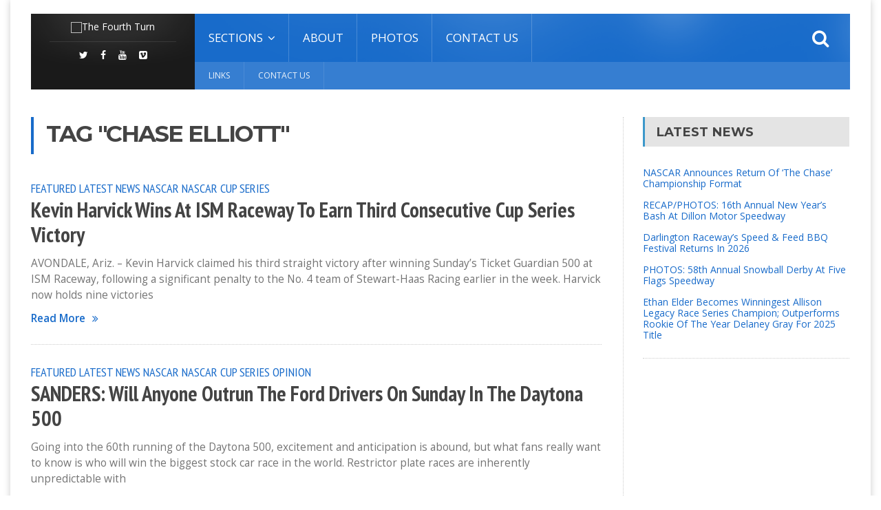

--- FILE ---
content_type: text/html; charset=UTF-8
request_url: https://thefourthturn.com/tag/chase-elliott/page/9/
body_size: 13864
content:
<!DOCTYPE html>
<!--[if IE 7]>
<html class="ie ie7" lang="en-US">
<![endif]-->
<!--[if IE 8]>
<html class="ie ie8" lang="en-US">
<![endif]-->
<!--[if !(IE 7) | !(IE 8)  ]><!-->

<!-- BEGIN html -->
<html xmlns="http://www.w3.org/1999/xhtml" lang="en-US" itemscope itemtype="http://schema.org/WebPage">
<!--<![endif]-->
	<!-- BEGIN head -->
	<head>


		<!-- Meta Tags -->
		<meta http-equiv="content-type" content="text/html; charset=UTF-8" />
		<meta name="viewport" content="width=device-width, initial-scale=1, maximum-scale=1" />
		
		<!-- Favicon -->
					<link rel="shortcut icon" href="http://thefourthturn.com/wp-content/themes/fraction-theme/images/favicon.png" type="image/x-icon" />
				
		<link rel="alternate" type="application/rss+xml" href="https://thefourthturn.com/feed/" title="The Fourth Turn latest posts" />
		<link rel="alternate" type="application/rss+xml" href="https://thefourthturn.com/comments/feed/" title="The Fourth Turn latest comments" />
		<link rel="pingback" href="https://thefourthturn.com/xmlrpc.php" />

		<style>
#wpadminbar #wp-admin-bar-wccp_free_top_button .ab-icon:before {
	content: "\f160";
	color: #02CA02;
	top: 3px;
}
#wpadminbar #wp-admin-bar-wccp_free_top_button .ab-icon {
	transform: rotate(45deg);
}
</style>
<meta name='robots' content='index, follow, max-image-preview:large, max-snippet:-1, max-video-preview:-1' />
	<style>img:is([sizes="auto" i], [sizes^="auto," i]) { contain-intrinsic-size: 3000px 1500px }</style>
	
	<!-- This site is optimized with the Yoast SEO plugin v25.7 - https://yoast.com/wordpress/plugins/seo/ -->
	<title>Chase Elliott Archives - Page 9 of 11 - The Fourth Turn</title>
	<link rel="canonical" href="https://thefourthturn.com/tag/chase-elliott/page/9/" />
	<link rel="prev" href="https://thefourthturn.com/tag/chase-elliott/page/8/" />
	<link rel="next" href="https://thefourthturn.com/tag/chase-elliott/page/10/" />
	<meta property="og:locale" content="en_US" />
	<meta property="og:type" content="article" />
	<meta property="og:title" content="Chase Elliott Archives - Page 9 of 11 - The Fourth Turn" />
	<meta property="og:url" content="https://thefourthturn.com/tag/chase-elliott/" />
	<meta property="og:site_name" content="The Fourth Turn" />
	<meta name="twitter:card" content="summary_large_image" />
	<script type="application/ld+json" class="yoast-schema-graph">{"@context":"https://schema.org","@graph":[{"@type":"CollectionPage","@id":"https://thefourthturn.com/tag/chase-elliott/","url":"https://thefourthturn.com/tag/chase-elliott/page/9/","name":"Chase Elliott Archives - Page 9 of 11 - The Fourth Turn","isPartOf":{"@id":"https://thefourthturn.com/#website"},"primaryImageOfPage":{"@id":"https://thefourthturn.com/tag/chase-elliott/page/9/#primaryimage"},"image":{"@id":"https://thefourthturn.com/tag/chase-elliott/page/9/#primaryimage"},"thumbnailUrl":"","breadcrumb":{"@id":"https://thefourthturn.com/tag/chase-elliott/page/9/#breadcrumb"},"inLanguage":"en-US"},{"@type":"ImageObject","inLanguage":"en-US","@id":"https://thefourthturn.com/tag/chase-elliott/page/9/#primaryimage","url":"","contentUrl":""},{"@type":"BreadcrumbList","@id":"https://thefourthturn.com/tag/chase-elliott/page/9/#breadcrumb","itemListElement":[{"@type":"ListItem","position":1,"name":"Home","item":"https://thefourthturn.com/"},{"@type":"ListItem","position":2,"name":"Chase Elliott"}]},{"@type":"WebSite","@id":"https://thefourthturn.com/#website","url":"https://thefourthturn.com/","name":"The Fourth Turn","description":"Racing News","potentialAction":[{"@type":"SearchAction","target":{"@type":"EntryPoint","urlTemplate":"https://thefourthturn.com/?s={search_term_string}"},"query-input":{"@type":"PropertyValueSpecification","valueRequired":true,"valueName":"search_term_string"}}],"inLanguage":"en-US"}]}</script>
	<!-- / Yoast SEO plugin. -->


<link rel='dns-prefetch' href='//stats.wp.com' />
<link rel='dns-prefetch' href='//fonts.googleapis.com' />
<link rel='preconnect' href='//c0.wp.com' />
<link rel="alternate" type="application/rss+xml" title="The Fourth Turn &raquo; Feed" href="https://thefourthturn.com/feed/" />
<link rel="alternate" type="application/rss+xml" title="The Fourth Turn &raquo; Comments Feed" href="https://thefourthturn.com/comments/feed/" />
<link rel="alternate" type="application/rss+xml" title="The Fourth Turn &raquo; Chase Elliott Tag Feed" href="https://thefourthturn.com/tag/chase-elliott/feed/" />
<script type="text/javascript">
/* <![CDATA[ */
window._wpemojiSettings = {"baseUrl":"https:\/\/s.w.org\/images\/core\/emoji\/16.0.1\/72x72\/","ext":".png","svgUrl":"https:\/\/s.w.org\/images\/core\/emoji\/16.0.1\/svg\/","svgExt":".svg","source":{"concatemoji":"https:\/\/thefourthturn.com\/wp-includes\/js\/wp-emoji-release.min.js?ver=6.8.3"}};
/*! This file is auto-generated */
!function(s,n){var o,i,e;function c(e){try{var t={supportTests:e,timestamp:(new Date).valueOf()};sessionStorage.setItem(o,JSON.stringify(t))}catch(e){}}function p(e,t,n){e.clearRect(0,0,e.canvas.width,e.canvas.height),e.fillText(t,0,0);var t=new Uint32Array(e.getImageData(0,0,e.canvas.width,e.canvas.height).data),a=(e.clearRect(0,0,e.canvas.width,e.canvas.height),e.fillText(n,0,0),new Uint32Array(e.getImageData(0,0,e.canvas.width,e.canvas.height).data));return t.every(function(e,t){return e===a[t]})}function u(e,t){e.clearRect(0,0,e.canvas.width,e.canvas.height),e.fillText(t,0,0);for(var n=e.getImageData(16,16,1,1),a=0;a<n.data.length;a++)if(0!==n.data[a])return!1;return!0}function f(e,t,n,a){switch(t){case"flag":return n(e,"\ud83c\udff3\ufe0f\u200d\u26a7\ufe0f","\ud83c\udff3\ufe0f\u200b\u26a7\ufe0f")?!1:!n(e,"\ud83c\udde8\ud83c\uddf6","\ud83c\udde8\u200b\ud83c\uddf6")&&!n(e,"\ud83c\udff4\udb40\udc67\udb40\udc62\udb40\udc65\udb40\udc6e\udb40\udc67\udb40\udc7f","\ud83c\udff4\u200b\udb40\udc67\u200b\udb40\udc62\u200b\udb40\udc65\u200b\udb40\udc6e\u200b\udb40\udc67\u200b\udb40\udc7f");case"emoji":return!a(e,"\ud83e\udedf")}return!1}function g(e,t,n,a){var r="undefined"!=typeof WorkerGlobalScope&&self instanceof WorkerGlobalScope?new OffscreenCanvas(300,150):s.createElement("canvas"),o=r.getContext("2d",{willReadFrequently:!0}),i=(o.textBaseline="top",o.font="600 32px Arial",{});return e.forEach(function(e){i[e]=t(o,e,n,a)}),i}function t(e){var t=s.createElement("script");t.src=e,t.defer=!0,s.head.appendChild(t)}"undefined"!=typeof Promise&&(o="wpEmojiSettingsSupports",i=["flag","emoji"],n.supports={everything:!0,everythingExceptFlag:!0},e=new Promise(function(e){s.addEventListener("DOMContentLoaded",e,{once:!0})}),new Promise(function(t){var n=function(){try{var e=JSON.parse(sessionStorage.getItem(o));if("object"==typeof e&&"number"==typeof e.timestamp&&(new Date).valueOf()<e.timestamp+604800&&"object"==typeof e.supportTests)return e.supportTests}catch(e){}return null}();if(!n){if("undefined"!=typeof Worker&&"undefined"!=typeof OffscreenCanvas&&"undefined"!=typeof URL&&URL.createObjectURL&&"undefined"!=typeof Blob)try{var e="postMessage("+g.toString()+"("+[JSON.stringify(i),f.toString(),p.toString(),u.toString()].join(",")+"));",a=new Blob([e],{type:"text/javascript"}),r=new Worker(URL.createObjectURL(a),{name:"wpTestEmojiSupports"});return void(r.onmessage=function(e){c(n=e.data),r.terminate(),t(n)})}catch(e){}c(n=g(i,f,p,u))}t(n)}).then(function(e){for(var t in e)n.supports[t]=e[t],n.supports.everything=n.supports.everything&&n.supports[t],"flag"!==t&&(n.supports.everythingExceptFlag=n.supports.everythingExceptFlag&&n.supports[t]);n.supports.everythingExceptFlag=n.supports.everythingExceptFlag&&!n.supports.flag,n.DOMReady=!1,n.readyCallback=function(){n.DOMReady=!0}}).then(function(){return e}).then(function(){var e;n.supports.everything||(n.readyCallback(),(e=n.source||{}).concatemoji?t(e.concatemoji):e.wpemoji&&e.twemoji&&(t(e.twemoji),t(e.wpemoji)))}))}((window,document),window._wpemojiSettings);
/* ]]> */
</script>
<style id='wp-emoji-styles-inline-css' type='text/css'>

	img.wp-smiley, img.emoji {
		display: inline !important;
		border: none !important;
		box-shadow: none !important;
		height: 1em !important;
		width: 1em !important;
		margin: 0 0.07em !important;
		vertical-align: -0.1em !important;
		background: none !important;
		padding: 0 !important;
	}
</style>
<link rel='stylesheet' id='wp-block-library-css' href='https://c0.wp.com/c/6.8.3/wp-includes/css/dist/block-library/style.min.css' type='text/css' media='all' />
<style id='classic-theme-styles-inline-css' type='text/css'>
/*! This file is auto-generated */
.wp-block-button__link{color:#fff;background-color:#32373c;border-radius:9999px;box-shadow:none;text-decoration:none;padding:calc(.667em + 2px) calc(1.333em + 2px);font-size:1.125em}.wp-block-file__button{background:#32373c;color:#fff;text-decoration:none}
</style>
<link rel='stylesheet' id='mediaelement-css' href='https://c0.wp.com/c/6.8.3/wp-includes/js/mediaelement/mediaelementplayer-legacy.min.css' type='text/css' media='all' />
<link rel='stylesheet' id='wp-mediaelement-css' href='https://c0.wp.com/c/6.8.3/wp-includes/js/mediaelement/wp-mediaelement.min.css' type='text/css' media='all' />
<style id='jetpack-sharing-buttons-style-inline-css' type='text/css'>
.jetpack-sharing-buttons__services-list{display:flex;flex-direction:row;flex-wrap:wrap;gap:0;list-style-type:none;margin:5px;padding:0}.jetpack-sharing-buttons__services-list.has-small-icon-size{font-size:12px}.jetpack-sharing-buttons__services-list.has-normal-icon-size{font-size:16px}.jetpack-sharing-buttons__services-list.has-large-icon-size{font-size:24px}.jetpack-sharing-buttons__services-list.has-huge-icon-size{font-size:36px}@media print{.jetpack-sharing-buttons__services-list{display:none!important}}.editor-styles-wrapper .wp-block-jetpack-sharing-buttons{gap:0;padding-inline-start:0}ul.jetpack-sharing-buttons__services-list.has-background{padding:1.25em 2.375em}
</style>
<style id='global-styles-inline-css' type='text/css'>
:root{--wp--preset--aspect-ratio--square: 1;--wp--preset--aspect-ratio--4-3: 4/3;--wp--preset--aspect-ratio--3-4: 3/4;--wp--preset--aspect-ratio--3-2: 3/2;--wp--preset--aspect-ratio--2-3: 2/3;--wp--preset--aspect-ratio--16-9: 16/9;--wp--preset--aspect-ratio--9-16: 9/16;--wp--preset--color--black: #000000;--wp--preset--color--cyan-bluish-gray: #abb8c3;--wp--preset--color--white: #ffffff;--wp--preset--color--pale-pink: #f78da7;--wp--preset--color--vivid-red: #cf2e2e;--wp--preset--color--luminous-vivid-orange: #ff6900;--wp--preset--color--luminous-vivid-amber: #fcb900;--wp--preset--color--light-green-cyan: #7bdcb5;--wp--preset--color--vivid-green-cyan: #00d084;--wp--preset--color--pale-cyan-blue: #8ed1fc;--wp--preset--color--vivid-cyan-blue: #0693e3;--wp--preset--color--vivid-purple: #9b51e0;--wp--preset--gradient--vivid-cyan-blue-to-vivid-purple: linear-gradient(135deg,rgba(6,147,227,1) 0%,rgb(155,81,224) 100%);--wp--preset--gradient--light-green-cyan-to-vivid-green-cyan: linear-gradient(135deg,rgb(122,220,180) 0%,rgb(0,208,130) 100%);--wp--preset--gradient--luminous-vivid-amber-to-luminous-vivid-orange: linear-gradient(135deg,rgba(252,185,0,1) 0%,rgba(255,105,0,1) 100%);--wp--preset--gradient--luminous-vivid-orange-to-vivid-red: linear-gradient(135deg,rgba(255,105,0,1) 0%,rgb(207,46,46) 100%);--wp--preset--gradient--very-light-gray-to-cyan-bluish-gray: linear-gradient(135deg,rgb(238,238,238) 0%,rgb(169,184,195) 100%);--wp--preset--gradient--cool-to-warm-spectrum: linear-gradient(135deg,rgb(74,234,220) 0%,rgb(151,120,209) 20%,rgb(207,42,186) 40%,rgb(238,44,130) 60%,rgb(251,105,98) 80%,rgb(254,248,76) 100%);--wp--preset--gradient--blush-light-purple: linear-gradient(135deg,rgb(255,206,236) 0%,rgb(152,150,240) 100%);--wp--preset--gradient--blush-bordeaux: linear-gradient(135deg,rgb(254,205,165) 0%,rgb(254,45,45) 50%,rgb(107,0,62) 100%);--wp--preset--gradient--luminous-dusk: linear-gradient(135deg,rgb(255,203,112) 0%,rgb(199,81,192) 50%,rgb(65,88,208) 100%);--wp--preset--gradient--pale-ocean: linear-gradient(135deg,rgb(255,245,203) 0%,rgb(182,227,212) 50%,rgb(51,167,181) 100%);--wp--preset--gradient--electric-grass: linear-gradient(135deg,rgb(202,248,128) 0%,rgb(113,206,126) 100%);--wp--preset--gradient--midnight: linear-gradient(135deg,rgb(2,3,129) 0%,rgb(40,116,252) 100%);--wp--preset--font-size--small: 13px;--wp--preset--font-size--medium: 20px;--wp--preset--font-size--large: 36px;--wp--preset--font-size--x-large: 42px;--wp--preset--spacing--20: 0.44rem;--wp--preset--spacing--30: 0.67rem;--wp--preset--spacing--40: 1rem;--wp--preset--spacing--50: 1.5rem;--wp--preset--spacing--60: 2.25rem;--wp--preset--spacing--70: 3.38rem;--wp--preset--spacing--80: 5.06rem;--wp--preset--shadow--natural: 6px 6px 9px rgba(0, 0, 0, 0.2);--wp--preset--shadow--deep: 12px 12px 50px rgba(0, 0, 0, 0.4);--wp--preset--shadow--sharp: 6px 6px 0px rgba(0, 0, 0, 0.2);--wp--preset--shadow--outlined: 6px 6px 0px -3px rgba(255, 255, 255, 1), 6px 6px rgba(0, 0, 0, 1);--wp--preset--shadow--crisp: 6px 6px 0px rgba(0, 0, 0, 1);}:where(.is-layout-flex){gap: 0.5em;}:where(.is-layout-grid){gap: 0.5em;}body .is-layout-flex{display: flex;}.is-layout-flex{flex-wrap: wrap;align-items: center;}.is-layout-flex > :is(*, div){margin: 0;}body .is-layout-grid{display: grid;}.is-layout-grid > :is(*, div){margin: 0;}:where(.wp-block-columns.is-layout-flex){gap: 2em;}:where(.wp-block-columns.is-layout-grid){gap: 2em;}:where(.wp-block-post-template.is-layout-flex){gap: 1.25em;}:where(.wp-block-post-template.is-layout-grid){gap: 1.25em;}.has-black-color{color: var(--wp--preset--color--black) !important;}.has-cyan-bluish-gray-color{color: var(--wp--preset--color--cyan-bluish-gray) !important;}.has-white-color{color: var(--wp--preset--color--white) !important;}.has-pale-pink-color{color: var(--wp--preset--color--pale-pink) !important;}.has-vivid-red-color{color: var(--wp--preset--color--vivid-red) !important;}.has-luminous-vivid-orange-color{color: var(--wp--preset--color--luminous-vivid-orange) !important;}.has-luminous-vivid-amber-color{color: var(--wp--preset--color--luminous-vivid-amber) !important;}.has-light-green-cyan-color{color: var(--wp--preset--color--light-green-cyan) !important;}.has-vivid-green-cyan-color{color: var(--wp--preset--color--vivid-green-cyan) !important;}.has-pale-cyan-blue-color{color: var(--wp--preset--color--pale-cyan-blue) !important;}.has-vivid-cyan-blue-color{color: var(--wp--preset--color--vivid-cyan-blue) !important;}.has-vivid-purple-color{color: var(--wp--preset--color--vivid-purple) !important;}.has-black-background-color{background-color: var(--wp--preset--color--black) !important;}.has-cyan-bluish-gray-background-color{background-color: var(--wp--preset--color--cyan-bluish-gray) !important;}.has-white-background-color{background-color: var(--wp--preset--color--white) !important;}.has-pale-pink-background-color{background-color: var(--wp--preset--color--pale-pink) !important;}.has-vivid-red-background-color{background-color: var(--wp--preset--color--vivid-red) !important;}.has-luminous-vivid-orange-background-color{background-color: var(--wp--preset--color--luminous-vivid-orange) !important;}.has-luminous-vivid-amber-background-color{background-color: var(--wp--preset--color--luminous-vivid-amber) !important;}.has-light-green-cyan-background-color{background-color: var(--wp--preset--color--light-green-cyan) !important;}.has-vivid-green-cyan-background-color{background-color: var(--wp--preset--color--vivid-green-cyan) !important;}.has-pale-cyan-blue-background-color{background-color: var(--wp--preset--color--pale-cyan-blue) !important;}.has-vivid-cyan-blue-background-color{background-color: var(--wp--preset--color--vivid-cyan-blue) !important;}.has-vivid-purple-background-color{background-color: var(--wp--preset--color--vivid-purple) !important;}.has-black-border-color{border-color: var(--wp--preset--color--black) !important;}.has-cyan-bluish-gray-border-color{border-color: var(--wp--preset--color--cyan-bluish-gray) !important;}.has-white-border-color{border-color: var(--wp--preset--color--white) !important;}.has-pale-pink-border-color{border-color: var(--wp--preset--color--pale-pink) !important;}.has-vivid-red-border-color{border-color: var(--wp--preset--color--vivid-red) !important;}.has-luminous-vivid-orange-border-color{border-color: var(--wp--preset--color--luminous-vivid-orange) !important;}.has-luminous-vivid-amber-border-color{border-color: var(--wp--preset--color--luminous-vivid-amber) !important;}.has-light-green-cyan-border-color{border-color: var(--wp--preset--color--light-green-cyan) !important;}.has-vivid-green-cyan-border-color{border-color: var(--wp--preset--color--vivid-green-cyan) !important;}.has-pale-cyan-blue-border-color{border-color: var(--wp--preset--color--pale-cyan-blue) !important;}.has-vivid-cyan-blue-border-color{border-color: var(--wp--preset--color--vivid-cyan-blue) !important;}.has-vivid-purple-border-color{border-color: var(--wp--preset--color--vivid-purple) !important;}.has-vivid-cyan-blue-to-vivid-purple-gradient-background{background: var(--wp--preset--gradient--vivid-cyan-blue-to-vivid-purple) !important;}.has-light-green-cyan-to-vivid-green-cyan-gradient-background{background: var(--wp--preset--gradient--light-green-cyan-to-vivid-green-cyan) !important;}.has-luminous-vivid-amber-to-luminous-vivid-orange-gradient-background{background: var(--wp--preset--gradient--luminous-vivid-amber-to-luminous-vivid-orange) !important;}.has-luminous-vivid-orange-to-vivid-red-gradient-background{background: var(--wp--preset--gradient--luminous-vivid-orange-to-vivid-red) !important;}.has-very-light-gray-to-cyan-bluish-gray-gradient-background{background: var(--wp--preset--gradient--very-light-gray-to-cyan-bluish-gray) !important;}.has-cool-to-warm-spectrum-gradient-background{background: var(--wp--preset--gradient--cool-to-warm-spectrum) !important;}.has-blush-light-purple-gradient-background{background: var(--wp--preset--gradient--blush-light-purple) !important;}.has-blush-bordeaux-gradient-background{background: var(--wp--preset--gradient--blush-bordeaux) !important;}.has-luminous-dusk-gradient-background{background: var(--wp--preset--gradient--luminous-dusk) !important;}.has-pale-ocean-gradient-background{background: var(--wp--preset--gradient--pale-ocean) !important;}.has-electric-grass-gradient-background{background: var(--wp--preset--gradient--electric-grass) !important;}.has-midnight-gradient-background{background: var(--wp--preset--gradient--midnight) !important;}.has-small-font-size{font-size: var(--wp--preset--font-size--small) !important;}.has-medium-font-size{font-size: var(--wp--preset--font-size--medium) !important;}.has-large-font-size{font-size: var(--wp--preset--font-size--large) !important;}.has-x-large-font-size{font-size: var(--wp--preset--font-size--x-large) !important;}
:where(.wp-block-post-template.is-layout-flex){gap: 1.25em;}:where(.wp-block-post-template.is-layout-grid){gap: 1.25em;}
:where(.wp-block-columns.is-layout-flex){gap: 2em;}:where(.wp-block-columns.is-layout-grid){gap: 2em;}
:root :where(.wp-block-pullquote){font-size: 1.5em;line-height: 1.6;}
</style>
<link rel='stylesheet' id='embedpress-style-css' href='https://thefourthturn.com/wp-content/plugins/embedpress/assets/css/embedpress.css?ver=4.3.0' type='text/css' media='all' />
<link rel='stylesheet' id='google-fonts-1-css' href='https://fonts.googleapis.com/css?family=Open+Sans&#038;subset=latin&#038;ver=6.8.3' type='text/css' media='all' />
<link rel='stylesheet' id='google-fonts-2-css' href='https://fonts.googleapis.com/css?family=Montserrat&#038;subset=latin&#038;ver=6.8.3' type='text/css' media='all' />
<link rel='stylesheet' id='google-fonts-3-css' href='https://fonts.googleapis.com/css?family=PT+Sans+Narrow&#038;subset=latin&#038;ver=6.8.3' type='text/css' media='all' />
<link rel='stylesheet' id='reset-css' href='https://thefourthturn.com/wp-content/themes/fraction-theme/css/reset.css?ver=6.8.3' type='text/css' media='all' />
<link rel='stylesheet' id='font-awesome-css' href='https://thefourthturn.com/wp-content/plugins/js_composer/assets/lib/bower/font-awesome/css/font-awesome.min.css?ver=5.6' type='text/css' media='all' />
<link rel='stylesheet' id='animate-css' href='https://thefourthturn.com/wp-content/themes/fraction-theme/css/animate.css?ver=6.8.3' type='text/css' media='all' />
<link rel='stylesheet' id='main-stylesheet-css' href='https://thefourthturn.com/wp-content/themes/fraction-theme/css/main-stylesheet.css?ver=6.8.3' type='text/css' media='all' />
<link rel='stylesheet' id='lightbox-css' href='https://thefourthturn.com/wp-content/themes/fraction-theme/css/lightbox.css?ver=6.8.3' type='text/css' media='all' />
<link rel='stylesheet' id='shortcodes-css' href='https://thefourthturn.com/wp-content/themes/fraction-theme/css/shortcodes.css?ver=6.8.3' type='text/css' media='all' />
<link rel='stylesheet' id='dat-menu-css' href='https://thefourthturn.com/wp-content/themes/fraction-theme/css/dat-menu.css?ver=6.8.3' type='text/css' media='all' />
<link rel='stylesheet' id='responsive-css' href='https://thefourthturn.com/wp-content/themes/fraction-theme/css/responsive.css?ver=6.8.3' type='text/css' media='all' />
<!--[if lt IE 8]>
<link rel='stylesheet' id='ie-only-styles-css' href='https://thefourthturn.com/wp-content/themes/fraction-theme/css/ie-ancient.css?ver=6.8.3' type='text/css' media='all' />
<![endif]-->
<link rel='stylesheet' id='owl.carousel-css' href='https://thefourthturn.com/wp-content/themes/fraction-theme/css/owl.carousel.css?ver=6.8.3' type='text/css' media='all' />
<link rel='stylesheet' id='owl.theme-css' href='https://thefourthturn.com/wp-content/themes/fraction-theme/css/owl.theme.css?ver=6.8.3' type='text/css' media='all' />
<link rel='stylesheet' id='dynamic-css-css' href='https://thefourthturn.com/wp-admin/admin-ajax.php?action=ot_dynamic_css&#038;ver=6.8.3' type='text/css' media='all' />
<link rel='stylesheet' id='style-css' href='https://thefourthturn.com/wp-content/themes/fraction-theme/style.css?ver=6.8.3' type='text/css' media='all' />
<link rel='stylesheet' id='dashicons-css' href='https://c0.wp.com/c/6.8.3/wp-includes/css/dashicons.min.css' type='text/css' media='all' />
<script type="text/javascript" id="jquery-core-js-extra">
/* <![CDATA[ */
var ot = {"THEME_NAME":"fraction","adminUrl":"https:\/\/thefourthturn.com\/wp-admin\/admin-ajax.php","gallery_id":"","galleryCat":"","imageUrl":"https:\/\/thefourthturn.com\/wp-content\/themes\/fraction-theme\/images\/","cssUrl":"https:\/\/thefourthturn.com\/wp-content\/themes\/fraction-theme\/css\/","themeUrl":"https:\/\/thefourthturn.com\/wp-content\/themes\/fraction-theme"};
/* ]]> */
</script>
<script type="text/javascript" src="https://c0.wp.com/c/6.8.3/wp-includes/js/jquery/jquery.min.js" id="jquery-core-js"></script>
<script type="text/javascript" src="https://c0.wp.com/c/6.8.3/wp-includes/js/jquery/jquery-migrate.min.js" id="jquery-migrate-js"></script>
<script type="text/javascript" src="https://thefourthturn.com/wp-admin/admin-ajax.php?action=ot_dynamic_js&amp;ver=1" id="dynamic-scripts-js"></script>
<link rel="https://api.w.org/" href="https://thefourthturn.com/wp-json/" /><link rel="alternate" title="JSON" type="application/json" href="https://thefourthturn.com/wp-json/wp/v2/tags/257" /><link rel="EditURI" type="application/rsd+xml" title="RSD" href="https://thefourthturn.com/xmlrpc.php?rsd" />
<meta name="generator" content="WordPress 6.8.3" />
<script id="wpcp_disable_selection" type="text/javascript">
var image_save_msg='You are not allowed to save images!';
	var no_menu_msg='Context Menu disabled!';
	var smessage = "Content is protected !!";

function disableEnterKey(e)
{
	var elemtype = e.target.tagName;
	
	elemtype = elemtype.toUpperCase();
	
	if (elemtype == "TEXT" || elemtype == "TEXTAREA" || elemtype == "INPUT" || elemtype == "PASSWORD" || elemtype == "SELECT" || elemtype == "OPTION" || elemtype == "EMBED")
	{
		elemtype = 'TEXT';
	}
	
	if (e.ctrlKey){
     var key;
     if(window.event)
          key = window.event.keyCode;     //IE
     else
          key = e.which;     //firefox (97)
    //if (key != 17) alert(key);
     if (elemtype!= 'TEXT' && (key == 97 || key == 65 || key == 67 || key == 99 || key == 88 || key == 120 || key == 26 || key == 85  || key == 86 || key == 83 || key == 43 || key == 73))
     {
		if(wccp_free_iscontenteditable(e)) return true;
		show_wpcp_message('You are not allowed to copy content or view source');
		return false;
     }else
     	return true;
     }
}


/*For contenteditable tags*/
function wccp_free_iscontenteditable(e)
{
	var e = e || window.event; // also there is no e.target property in IE. instead IE uses window.event.srcElement
  	
	var target = e.target || e.srcElement;

	var elemtype = e.target.nodeName;
	
	elemtype = elemtype.toUpperCase();
	
	var iscontenteditable = "false";
		
	if(typeof target.getAttribute!="undefined" ) iscontenteditable = target.getAttribute("contenteditable"); // Return true or false as string
	
	var iscontenteditable2 = false;
	
	if(typeof target.isContentEditable!="undefined" ) iscontenteditable2 = target.isContentEditable; // Return true or false as boolean

	if(target.parentElement.isContentEditable) iscontenteditable2 = true;
	
	if (iscontenteditable == "true" || iscontenteditable2 == true)
	{
		if(typeof target.style!="undefined" ) target.style.cursor = "text";
		
		return true;
	}
}

////////////////////////////////////
function disable_copy(e)
{	
	var e = e || window.event; // also there is no e.target property in IE. instead IE uses window.event.srcElement
	
	var elemtype = e.target.tagName;
	
	elemtype = elemtype.toUpperCase();
	
	if (elemtype == "TEXT" || elemtype == "TEXTAREA" || elemtype == "INPUT" || elemtype == "PASSWORD" || elemtype == "SELECT" || elemtype == "OPTION" || elemtype == "EMBED")
	{
		elemtype = 'TEXT';
	}
	
	if(wccp_free_iscontenteditable(e)) return true;
	
	var isSafari = /Safari/.test(navigator.userAgent) && /Apple Computer/.test(navigator.vendor);
	
	var checker_IMG = '';
	if (elemtype == "IMG" && checker_IMG == 'checked' && e.detail >= 2) {show_wpcp_message(alertMsg_IMG);return false;}
	if (elemtype != "TEXT")
	{
		if (smessage !== "" && e.detail == 2)
			show_wpcp_message(smessage);
		
		if (isSafari)
			return true;
		else
			return false;
	}	
}

//////////////////////////////////////////
function disable_copy_ie()
{
	var e = e || window.event;
	var elemtype = window.event.srcElement.nodeName;
	elemtype = elemtype.toUpperCase();
	if(wccp_free_iscontenteditable(e)) return true;
	if (elemtype == "IMG") {show_wpcp_message(alertMsg_IMG);return false;}
	if (elemtype != "TEXT" && elemtype != "TEXTAREA" && elemtype != "INPUT" && elemtype != "PASSWORD" && elemtype != "SELECT" && elemtype != "OPTION" && elemtype != "EMBED")
	{
		return false;
	}
}	
function reEnable()
{
	return true;
}
document.onkeydown = disableEnterKey;
document.onselectstart = disable_copy_ie;
if(navigator.userAgent.indexOf('MSIE')==-1)
{
	document.onmousedown = disable_copy;
	document.onclick = reEnable;
}
function disableSelection(target)
{
    //For IE This code will work
    if (typeof target.onselectstart!="undefined")
    target.onselectstart = disable_copy_ie;
    
    //For Firefox This code will work
    else if (typeof target.style.MozUserSelect!="undefined")
    {target.style.MozUserSelect="none";}
    
    //All other  (ie: Opera) This code will work
    else
    target.onmousedown=function(){return false}
    target.style.cursor = "default";
}
//Calling the JS function directly just after body load
window.onload = function(){disableSelection(document.body);};

//////////////////special for safari Start////////////////
var onlongtouch;
var timer;
var touchduration = 1000; //length of time we want the user to touch before we do something

var elemtype = "";
function touchstart(e) {
	var e = e || window.event;
  // also there is no e.target property in IE.
  // instead IE uses window.event.srcElement
  	var target = e.target || e.srcElement;
	
	elemtype = window.event.srcElement.nodeName;
	
	elemtype = elemtype.toUpperCase();
	
	if(!wccp_pro_is_passive()) e.preventDefault();
	if (!timer) {
		timer = setTimeout(onlongtouch, touchduration);
	}
}

function touchend() {
    //stops short touches from firing the event
    if (timer) {
        clearTimeout(timer);
        timer = null;
    }
	onlongtouch();
}

onlongtouch = function(e) { //this will clear the current selection if anything selected
	
	if (elemtype != "TEXT" && elemtype != "TEXTAREA" && elemtype != "INPUT" && elemtype != "PASSWORD" && elemtype != "SELECT" && elemtype != "EMBED" && elemtype != "OPTION")	
	{
		if (window.getSelection) {
			if (window.getSelection().empty) {  // Chrome
			window.getSelection().empty();
			} else if (window.getSelection().removeAllRanges) {  // Firefox
			window.getSelection().removeAllRanges();
			}
		} else if (document.selection) {  // IE?
			document.selection.empty();
		}
		return false;
	}
};

document.addEventListener("DOMContentLoaded", function(event) { 
    window.addEventListener("touchstart", touchstart, false);
    window.addEventListener("touchend", touchend, false);
});

function wccp_pro_is_passive() {

  var cold = false,
  hike = function() {};

  try {
	  const object1 = {};
  var aid = Object.defineProperty(object1, 'passive', {
  get() {cold = true}
  });
  window.addEventListener('test', hike, aid);
  window.removeEventListener('test', hike, aid);
  } catch (e) {}

  return cold;
}
/*special for safari End*/
</script>
<script id="wpcp_disable_Right_Click" type="text/javascript">
document.ondragstart = function() { return false;}
	function nocontext(e) {
	   return false;
	}
	document.oncontextmenu = nocontext;
</script>
<style>
.unselectable
{
-moz-user-select:none;
-webkit-user-select:none;
cursor: default;
}
html
{
-webkit-touch-callout: none;
-webkit-user-select: none;
-khtml-user-select: none;
-moz-user-select: none;
-ms-user-select: none;
user-select: none;
-webkit-tap-highlight-color: rgba(0,0,0,0);
}
</style>
<script id="wpcp_css_disable_selection" type="text/javascript">
var e = document.getElementsByTagName('body')[0];
if(e)
{
	e.setAttribute('unselectable',"on");
}
</script>
	<style>img#wpstats{display:none}</style>
		<meta name="generator" content="Powered by WPBakery Page Builder - drag and drop page builder for WordPress."/>
<!--[if lte IE 9]><link rel="stylesheet" type="text/css" href="https://thefourthturn.com/wp-content/plugins/js_composer/assets/css/vc_lte_ie9.min.css" media="screen"><![endif]--><noscript><style type="text/css"> .wpb_animate_when_almost_visible { opacity: 1; }</style></noscript>	

	<!-- END head -->
	</head>
	
	<!-- BEGIN body -->
	<body class="archive paged tag tag-chase-elliott tag-257 paged-9 tag-paged-9 wp-theme-fraction-theme unselectable wpb-js-composer js-comp-ver-5.6 vc_responsive">
			
					
		<a href="#dat-menu" class="ot-menu-toggle"><i class="fa fa-bars"></i>Toggle Menu</a>
		<!-- BEGIN .boxed -->
		<div class="boxed active">
			
			<!-- BEGIN .header -->
			<header class="header willfix">
				
				<!-- BEGIN .wrapper -->
				<div class="wrapper">

					<div class="header-left">
						<div class="header-logo">
															<a href="https://thefourthturn.com" class="otanimation" data-anim-object=".header-logo a.otanimation img, .header-logo a.otanimation h1" data-anim-in="flipOutX" data-anim-out="bounceIn">
									<img src="http://the4thturn.com/wp-content/uploads/2017/07/2015-logo.png" alt="The Fourth Turn" />
								</a>
														<strong data-anim-in="fadeOutUpBig" data-anim-out="bounceIn"><i class="fa fa-home"></i> Homepage</strong>
						</div>
													<div class="header-socials">
								<a href="https://twitter.com/TheFourthTurn" target="_blank"><i class="fa fa-twitter"></i></a>								<a href="https://www.facebook.com/TheFourthTurn" target="_blank"><i class="fa fa-facebook"></i></a>																<a href="https://www.youtube.com/channel/UCccM22bGhkWe00fBfmbeT1g" target="_blank"><i class="fa fa-youtube"></i></a>								<a href="#" target="_blank"><i class="fa fa-vimeo-square"></i></a>							</div>
											</div>
						

					<div class="header-right">
						<nav class="main-menu">
							<ul class="load-responsive menu" rel="Main Menu"><li id="menu-item-56842" class="normal-drop   no-description menu-item menu-item-type-custom menu-item-object-custom menu-item-has-children ot-dropdown"><a href="#"><span>Sections</span></a>
<ul class="sub-menu">
	<li id="menu-item-56843" class="normal-drop   no-description menu-item menu-item-type-post_type menu-item-object-page menu-item-has-children ot-dropdown"><a href="https://thefourthturn.com/nascar-3/"><span>NASCAR</span></a>
	<ul class="sub-menu">
		<li id="menu-item-56855" class="normal-drop   no-description menu-item menu-item-type-taxonomy menu-item-object-category"><a href="https://thefourthturn.com/category/nascar-cup-series/">NASCAR Cup Series</a></li>
		<li id="menu-item-56859" class="normal-drop   no-description menu-item menu-item-type-taxonomy menu-item-object-category"><a href="https://thefourthturn.com/category/nascar-xfinity-series/">NASCAR Xfinity Series</a></li>
		<li id="menu-item-56856" class="normal-drop   no-description menu-item menu-item-type-taxonomy menu-item-object-category"><a href="https://thefourthturn.com/category/nascar-craftsman-truck-series/">NASCAR Craftsman Truck Series</a></li>
		<li id="menu-item-56857" class="normal-drop   no-description menu-item menu-item-type-taxonomy menu-item-object-category"><a href="https://thefourthturn.com/category/nascar-kn-pro-series-east/">NASCAR K&#038;N Pro Series East</a></li>
		<li id="menu-item-56858" class="normal-drop   no-description menu-item menu-item-type-taxonomy menu-item-object-category"><a href="https://thefourthturn.com/category/nascar-kn-pro-series-west/">NASCAR K&#038;N Pro Series West</a></li>
	</ul>
</li>
	<li id="menu-item-56850" class="normal-drop   no-description menu-item menu-item-type-taxonomy menu-item-object-category"><a href="https://thefourthturn.com/category/arca/">ARCA</a></li>
	<li id="menu-item-56853" class="normal-drop   no-description menu-item menu-item-type-taxonomy menu-item-object-category menu-item-has-children ot-dropdown"><a href="https://thefourthturn.com/category/late-models/"><span>Late Models</span></a>
	<ul class="sub-menu">
		<li id="menu-item-56851" class="normal-drop   no-description menu-item menu-item-type-taxonomy menu-item-object-category"><a href="https://thefourthturn.com/category/cars-tour/">CARS Tour</a></li>
		<li id="menu-item-56863" class="normal-drop   no-description menu-item menu-item-type-taxonomy menu-item-object-category"><a href="https://thefourthturn.com/category/pass-south/">Pro All Stars Series</a></li>
		<li id="menu-item-56865" class="normal-drop   no-description menu-item menu-item-type-taxonomy menu-item-object-category"><a href="https://thefourthturn.com/category/super-late-models/">Super Late Models</a></li>
	</ul>
</li>
	<li id="menu-item-56854" class="normal-drop   no-description menu-item menu-item-type-taxonomy menu-item-object-category"><a href="https://thefourthturn.com/category/local-tracks/">Local Tracks</a></li>
	<li id="menu-item-56852" class="normal-drop   no-description menu-item menu-item-type-taxonomy menu-item-object-category"><a href="https://thefourthturn.com/category/indycar/">IndyCar</a></li>
	<li id="menu-item-56860" class="normal-drop   no-description menu-item menu-item-type-taxonomy menu-item-object-category"><a href="https://thefourthturn.com/category/opinion/">Opinion</a></li>
</ul>
</li>
<li id="menu-item-56846" class="normal-drop   no-description menu-item menu-item-type-post_type menu-item-object-page"><a href="https://thefourthturn.com/about/">About</a></li>
<li id="menu-item-56864" class="normal-drop   no-description menu-item menu-item-type-taxonomy menu-item-object-category"><a href="https://thefourthturn.com/category/photos/">Photos</a></li>
<li id="menu-item-56847" class="normal-drop   no-description menu-item menu-item-type-post_type menu-item-object-page"><a href="https://thefourthturn.com/contact-us-2/">Contact Us</a></li>
</ul>
						
															<div class="search-header">
									<form method="get" action="https://thefourthturn.com" name="searchform">
										<input type="search" value="" placeholder="Search.." autocomplete="off" required="required" name="s" id="s" />
										<input type="submit" value="Search" />
									</form>
								</div>
													</nav>
						

													<nav class="under-menu">
								<ul class="load-responsive" rel="Second Menu"><li id="menu-item-56868" class="menu-item menu-item-type-post_type menu-item-object-page single"><a href="https://thefourthturn.com/links-2/">Links</a></li>
<li id="menu-item-56867" class="menu-item menu-item-type-post_type menu-item-object-page single"><a href="https://thefourthturn.com/contact-us-2/">Contact Us</a></li>
</ul>							</nav>
						
						
					</div>

					<div class="clear-float"></div>
					
				<!-- END .wrapper -->
				</div>
				
			<!-- END .header -->
			</header>






	<!-- BEGIN .content -->
	<section class="content">
		
		<!-- BEGIN .wrapper -->
		<div class="wrapper">
			<!-- Slaideri -->
									
			<!--
			<div class="with-sidebar-layout left">
			-->
				<!-- <div class="main-content has-sidebar"> -->
				<!-- <div class="main-content has-double-sidebar"> -->
				<div class="main-content has-sidebar">

										<!-- BEGIN .left-content -->
					<div class="left-content left">

						


	<div class="main-title" style="border-left: 4px solid #186BCA;">
		<h2>Tag "Chase Elliott"</h2>
			</div>
 			<!-- START .article-lis-->
	<div class="article-list">									<div class="item image-no post-52201 post type-post status-publish format-standard has-post-thumbnail hentry category-featured category-latest-news category-nascar category-nascar-cup-series tag-chase-elliott tag-ism-raceway tag-kevin-harvick tag-kyle-busch tag-monster-energy-nascar-cup-series tag-nascar tag-stewart-haas-racing tag-ticket-guardian-500"itemid="https://thefourthturn.com/2018/03/kevin-harvick-wins-at-ism-raceway-to-earn-third-consecutive-cup-series-victory/" itemscope itemtype="http://schema.org/BlogPosting">

				<div class="item-content" itemprop="articleBody" >
			<meta itemprop="datePublished" content="2018-03-11" />
			<meta itemprop="dateModified" content="2018-03-11" />
			<meta itemprop="mainEntityOfPage" content="<p>AVONDALE, Ariz. – Kevin Harvick claimed his third straight victory after winning Sunday’s Ticket Guardian 500 at ISM Raceway, following a significant penalty to the No. 4 team of Stewart-Haas</p>
" />
			<meta itemprop="author" content="Camille Jones" />
							<div class="content-category">
											<a href="https://thefourthturn.com/category/featured/" style="color: #186BCA;">Featured</a>
											<a href="https://thefourthturn.com/category/latest-news/" style="color: #186BCA;">Latest News</a>
											<a href="https://thefourthturn.com/category/nascar/" style="color: #186BCA;">NASCAR</a>
											<a href="https://thefourthturn.com/category/nascar-cup-series/" style="color: #186BCA;">NASCAR Cup Series</a>
									</div>
						<h3 class="entry-title" itemprop="headline"><a href="https://thefourthturn.com/2018/03/kevin-harvick-wins-at-ism-raceway-to-earn-third-consecutive-cup-series-victory/">Kevin Harvick Wins At ISM Raceway To Earn Third Consecutive Cup Series Victory</a></h3>
			
			<p>AVONDALE, Ariz. – Kevin Harvick claimed his third straight victory after winning Sunday’s Ticket Guardian 500 at ISM Raceway, following a significant penalty to the No. 4 team of Stewart-Haas Racing earlier in the week. Harvick now holds nine victories</p>
			<a href="https://thefourthturn.com/2018/03/kevin-harvick-wins-at-ism-raceway-to-earn-third-consecutive-cup-series-victory/" class="read-more-link">Read More<i class="fa fa-angle-double-right"></i></a>
		</div>
	</div>
														<div class="item image-no post-52104 post type-post status-publish format-standard has-post-thumbnail hentry category-featured category-latest-news category-nascar category-nascar-cup-series category-opinion tag-brad-keselowski tag-chase-elliott tag-darrell-wallace-jr tag-daytona-500 tag-daytona-international-speedway tag-kyle-busch tag-monster-energy-nascar-cup-series tag-nascar tag-ricky-stenhouse-jr tag-ryan-blaney"itemid="https://thefourthturn.com/2018/02/sanders-will-anyone-outrun-the-ford-driver-on-sunday-in-the-daytona-500/" itemscope itemtype="http://schema.org/BlogPosting">

				<div class="item-content" itemprop="articleBody" >
			<meta itemprop="datePublished" content="2018-02-17" />
			<meta itemprop="dateModified" content="2018-02-17" />
			<meta itemprop="mainEntityOfPage" content="<p>Going into the 60th running of the Daytona 500, excitement and anticipation is abound, but what fans really want to know is who will win the biggest stock car race in the world. Restrictor plate races are inherently unpredictable with</p>
" />
			<meta itemprop="author" content="racerx55" />
							<div class="content-category">
											<a href="https://thefourthturn.com/category/featured/" style="color: #186BCA;">Featured</a>
											<a href="https://thefourthturn.com/category/latest-news/" style="color: #186BCA;">Latest News</a>
											<a href="https://thefourthturn.com/category/nascar/" style="color: #186BCA;">NASCAR</a>
											<a href="https://thefourthturn.com/category/nascar-cup-series/" style="color: #186BCA;">NASCAR Cup Series</a>
											<a href="https://thefourthturn.com/category/opinion/" style="color: #186BCA;">Opinion</a>
									</div>
						<h3 class="entry-title" itemprop="headline"><a href="https://thefourthturn.com/2018/02/sanders-will-anyone-outrun-the-ford-driver-on-sunday-in-the-daytona-500/">SANDERS: Will Anyone Outrun The Ford Drivers On Sunday In The Daytona 500</a></h3>
			
			<p>Going into the 60th running of the Daytona 500, excitement and anticipation is abound, but what fans really want to know is who will win the biggest stock car race in the world. Restrictor plate races are inherently unpredictable with</p>
			<a href="https://thefourthturn.com/2018/02/sanders-will-anyone-outrun-the-ford-driver-on-sunday-in-the-daytona-500/" class="read-more-link">Read More<i class="fa fa-angle-double-right"></i></a>
		</div>
	</div>
														<div class="item image-no post-52084 post type-post status-publish format-standard has-post-thumbnail hentry category-featured category-latest-news category-nascar category-nascar-cup-series tag-can-am-duels tag-chase-elliott tag-daytona-international-speedway tag-jimmie-johnson tag-monster-energy-nascar-cup-series tag-nascar tag-ryan-blaney"itemid="https://thefourthturn.com/2018/02/ryan-blaney-chase-elliott-survive-win-can-duels-daytona/" itemscope itemtype="http://schema.org/BlogPosting">

				<div class="item-content" itemprop="articleBody" >
			<meta itemprop="datePublished" content="2018-02-15" />
			<meta itemprop="dateModified" content="2018-02-15" />
			<meta itemprop="mainEntityOfPage" content="<p>DAYTONA BEACH, Fla. – Ryan Blaney and Chase Elliott claimed the third and fourth starting spots for the 60th Annual Daytona 500 with wins in their respect Can-Am Duel races on Thursday night at Daytona International Speedway. Can-Am Duel No.</p>
" />
			<meta itemprop="author" content="Camille Jones" />
							<div class="content-category">
											<a href="https://thefourthturn.com/category/featured/" style="color: #186BCA;">Featured</a>
											<a href="https://thefourthturn.com/category/latest-news/" style="color: #186BCA;">Latest News</a>
											<a href="https://thefourthturn.com/category/nascar/" style="color: #186BCA;">NASCAR</a>
											<a href="https://thefourthturn.com/category/nascar-cup-series/" style="color: #186BCA;">NASCAR Cup Series</a>
									</div>
						<h3 class="entry-title" itemprop="headline"><a href="https://thefourthturn.com/2018/02/ryan-blaney-chase-elliott-survive-win-can-duels-daytona/">Ryan Blaney, Chase Elliott Survive To Win Can-Am Duels In Daytona</a></h3>
			
			<p>DAYTONA BEACH, Fla. – Ryan Blaney and Chase Elliott claimed the third and fourth starting spots for the 60th Annual Daytona 500 with wins in their respect Can-Am Duel races on Thursday night at Daytona International Speedway. Can-Am Duel No.</p>
			<a href="https://thefourthturn.com/2018/02/ryan-blaney-chase-elliott-survive-win-can-duels-daytona/" class="read-more-link">Read More<i class="fa fa-angle-double-right"></i></a>
		</div>
	</div>
														<div class="item image-no post-51784 post type-post status-publish format-standard has-post-thumbnail hentry category-latest-news category-nascar category-nascar-cup-series tag-atlanta-motor-speedway tag-chase-elliott tag-ed-clark tag-monster-energy-nascar-cup-series tag-nascar"itemid="https://thefourthturn.com/2018/01/good-luck-chase-ams-seeking-fans-good-luck-charms-as-georgia-native-chase-elliott-eyes-first-cup-series-win/" itemscope itemtype="http://schema.org/BlogPosting">

				<div class="item-content" itemprop="articleBody" >
			<meta itemprop="datePublished" content="2018-01-17" />
			<meta itemprop="dateModified" content="2018-01-17" />
			<meta itemprop="mainEntityOfPage" content="<p>HAMPTON, Ga. – Entering his third fulltime season in the Monster Energy NASCAR Cup Series, Dawsonville, Georgia native Chase Elliott is getting an extra dash of goodwill from his home track as the 22-year-old driver seeks his first victory at</p>
" />
			<meta itemprop="author" content="Press Release" />
							<div class="content-category">
											<a href="https://thefourthturn.com/category/latest-news/" style="color: #186BCA;">Latest News</a>
											<a href="https://thefourthturn.com/category/nascar/" style="color: #186BCA;">NASCAR</a>
											<a href="https://thefourthturn.com/category/nascar-cup-series/" style="color: #186BCA;">NASCAR Cup Series</a>
									</div>
						<h3 class="entry-title" itemprop="headline"><a href="https://thefourthturn.com/2018/01/good-luck-chase-ams-seeking-fans-good-luck-charms-as-georgia-native-chase-elliott-eyes-first-cup-series-win/">Good Luck, Chase: AMS Seeking Fans’ Good-Luck Charms As Georgia Native Chase Elliott Eyes First Cup-Series Win</a></h3>
			
			<p>HAMPTON, Ga. – Entering his third fulltime season in the Monster Energy NASCAR Cup Series, Dawsonville, Georgia native Chase Elliott is getting an extra dash of goodwill from his home track as the 22-year-old driver seeks his first victory at</p>
			<a href="https://thefourthturn.com/2018/01/good-luck-chase-ams-seeking-fans-good-luck-charms-as-georgia-native-chase-elliott-eyes-first-cup-series-win/" class="read-more-link">Read More<i class="fa fa-angle-double-right"></i></a>
		</div>
	</div>
														<div class="item image-no post-51730 post type-post status-publish format-standard has-post-thumbnail hentry category-latest-news category-nascar category-nascar-cup-series tag-aric-almirola tag-chase-elliott tag-chevy tag-eddie-gossage tag-goodyear tag-martin-truex-jr tag-monster-energy-nascar-cup-series tag-nascar tag-ryan-blaney tag-texas-motor-speedway"itemid="https://thefourthturn.com/2018/01/on-track-debut-of-chevy-camaro-for-2018-cup-season-highlights-goodyear-tire-test/" itemscope itemtype="http://schema.org/BlogPosting">

				<div class="item-content" itemprop="articleBody" >
			<meta itemprop="datePublished" content="2018-01-09" />
			<meta itemprop="dateModified" content="2018-01-09" />
			<meta itemprop="mainEntityOfPage" content="<p>FORT WORTH, Texas &#8211; The following is an event recap with photo and video links from Tuesday&#8217;s Goodyear Tire test session at Texas Motor Speedway in preparation for the O&#8217;Reilly Auto Parts 500 Monster Energy NASCAR Cup Series race on Sunday,</p>
" />
			<meta itemprop="author" content="Press Release" />
							<div class="content-category">
											<a href="https://thefourthturn.com/category/latest-news/" style="color: #186BCA;">Latest News</a>
											<a href="https://thefourthturn.com/category/nascar/" style="color: #186BCA;">NASCAR</a>
											<a href="https://thefourthturn.com/category/nascar-cup-series/" style="color: #186BCA;">NASCAR Cup Series</a>
									</div>
						<h3 class="entry-title" itemprop="headline"><a href="https://thefourthturn.com/2018/01/on-track-debut-of-chevy-camaro-for-2018-cup-season-highlights-goodyear-tire-test/">On-Track Debut Of Chevy Camaro For 2018 Cup Season Highlights Goodyear Tire Test</a></h3>
			
			<p>FORT WORTH, Texas &#8211; The following is an event recap with photo and video links from Tuesday&#8217;s Goodyear Tire test session at Texas Motor Speedway in preparation for the O&#8217;Reilly Auto Parts 500 Monster Energy NASCAR Cup Series race on Sunday,</p>
			<a href="https://thefourthturn.com/2018/01/on-track-debut-of-chevy-camaro-for-2018-cup-season-highlights-goodyear-tire-test/" class="read-more-link">Read More<i class="fa fa-angle-double-right"></i></a>
		</div>
	</div>
														<div class="item image-no post-51491 post type-post status-publish format-standard has-post-thumbnail hentry category-featured category-latest-news category-nascar category-nascar-cup-series tag-brad-keselowski tag-can-am-500 tag-championship-4 tag-chase-elliott tag-denny-hamlin tag-jimmie-johnson tag-matt-kenseth tag-monster-energy-nascar-cup-series tag-nascar tag-nascar-playoffs tag-phoenix-international-raceway"itemid="https://thefourthturn.com/2017/11/matt-kenseth-captures-first-win-2017-phoenix-brad-keselowski-hangs-final-spot-championship-4/" itemscope itemtype="http://schema.org/BlogPosting">

				<div class="item-content" itemprop="articleBody" >
			<meta itemprop="datePublished" content="2017-11-12" />
			<meta itemprop="dateModified" content="2017-11-12" />
			<meta itemprop="mainEntityOfPage" content="<p>AVONDALE, Ariz. – Matt Kenseth passed Chase Elliott in the closing laps of the Can-Am 500 at Phoenix International Raceway on Sunday to earn his first win of the 2017 season. Brad Keselowski held on to capture the final spot</p>
" />
			<meta itemprop="author" content="Sarah Sedwick" />
							<div class="content-category">
											<a href="https://thefourthturn.com/category/featured/" style="color: #186BCA;">Featured</a>
											<a href="https://thefourthturn.com/category/latest-news/" style="color: #186BCA;">Latest News</a>
											<a href="https://thefourthturn.com/category/nascar/" style="color: #186BCA;">NASCAR</a>
											<a href="https://thefourthturn.com/category/nascar-cup-series/" style="color: #186BCA;">NASCAR Cup Series</a>
									</div>
						<h3 class="entry-title" itemprop="headline"><a href="https://thefourthturn.com/2017/11/matt-kenseth-captures-first-win-2017-phoenix-brad-keselowski-hangs-final-spot-championship-4/">Matt Kenseth Captures First Win Of 2017 At Phoenix; Brad Keselowski Hangs On For Final Spot In Championship 4</a></h3>
			
			<p>AVONDALE, Ariz. – Matt Kenseth passed Chase Elliott in the closing laps of the Can-Am 500 at Phoenix International Raceway on Sunday to earn his first win of the 2017 season. Brad Keselowski held on to capture the final spot</p>
			<a href="https://thefourthturn.com/2017/11/matt-kenseth-captures-first-win-2017-phoenix-brad-keselowski-hangs-final-spot-championship-4/" class="read-more-link">Read More<i class="fa fa-angle-double-right"></i></a>
		</div>
	</div>
														<div class="item image-no post-51435 post type-post status-publish format-standard has-post-thumbnail hentry category-featured category-latest-news category-nascar category-nascar-cup-series category-opinion tag-chase-elliott tag-denny-hamlin tag-first-data-500 tag-martinsville-speedway tag-monster-energy-nascar-cup-series tag-nascar tag-nascar-palyoffs"itemid="https://thefourthturn.com/2017/10/thomas-spin-seen-around-world-isnt-going-hurt-nascars-tv-ratings/" itemscope itemtype="http://schema.org/BlogPosting">

				<div class="item-content" itemprop="articleBody" >
			<meta itemprop="datePublished" content="2017-10-31" />
			<meta itemprop="dateModified" content="2017-10-31" />
			<meta itemprop="mainEntityOfPage" content="<p>When Chase Elliott’s No 24 NAPA Chevrolet went flying into the outside wall during the closing laps of Sunday’s First Data 500 at Martinsville Speedway, my jaw dropped, as did everyone else’s who saw the crash in-person. After the race,</p>
" />
			<meta itemprop="author" content="Hunter Thomas" />
							<div class="content-category">
											<a href="https://thefourthturn.com/category/featured/" style="color: #186BCA;">Featured</a>
											<a href="https://thefourthturn.com/category/latest-news/" style="color: #186BCA;">Latest News</a>
											<a href="https://thefourthturn.com/category/nascar/" style="color: #186BCA;">NASCAR</a>
											<a href="https://thefourthturn.com/category/nascar-cup-series/" style="color: #186BCA;">NASCAR Cup Series</a>
											<a href="https://thefourthturn.com/category/opinion/" style="color: #186BCA;">Opinion</a>
									</div>
						<h3 class="entry-title" itemprop="headline"><a href="https://thefourthturn.com/2017/10/thomas-spin-seen-around-world-isnt-going-hurt-nascars-tv-ratings/">THOMAS: The Spin Seen Around The World Isn&#8217;t Going To Hurt NASCAR&#8217;s TV Ratings</a></h3>
			
			<p>When Chase Elliott’s No 24 NAPA Chevrolet went flying into the outside wall during the closing laps of Sunday’s First Data 500 at Martinsville Speedway, my jaw dropped, as did everyone else’s who saw the crash in-person. After the race,</p>
			<a href="https://thefourthturn.com/2017/10/thomas-spin-seen-around-world-isnt-going-hurt-nascars-tv-ratings/" class="read-more-link">Read More<i class="fa fa-angle-double-right"></i></a>
		</div>
	</div>
														<div class="item image-no post-51402 post type-post status-publish format-standard has-post-thumbnail hentry category-featured category-latest-news category-nascar category-nascar-cup-series tag-chase-elliott tag-denny-hamlin tag-first-data-500 tag-joe-gibbs-racing tag-kyle-busch tag-martin-truex-jr tag-monster-energy-nascar-cup-series tag-nascar"itemid="https://thefourthturn.com/2017/10/kyle-busch-punches-ticket-homestead-miami-surviving-chaotic-finish-martinsville/" itemscope itemtype="http://schema.org/BlogPosting">

				<div class="item-content" itemprop="articleBody" >
			<meta itemprop="datePublished" content="2017-10-29" />
			<meta itemprop="dateModified" content="2017-10-29" />
			<meta itemprop="mainEntityOfPage" content="<p>RIDGEWAY, Va. – Kyle Busch held off Martin Truex Jr. to win the First Data 500 at Martinsville Speedway after a chaotic last-lap in NASCAR Overtime on Sunday. The extra laps on Sunday came to fruition when Denny Hamlin made</p>
" />
			<meta itemprop="author" content="Hunter Thomas" />
							<div class="content-category">
											<a href="https://thefourthturn.com/category/featured/" style="color: #186BCA;">Featured</a>
											<a href="https://thefourthturn.com/category/latest-news/" style="color: #186BCA;">Latest News</a>
											<a href="https://thefourthturn.com/category/nascar/" style="color: #186BCA;">NASCAR</a>
											<a href="https://thefourthturn.com/category/nascar-cup-series/" style="color: #186BCA;">NASCAR Cup Series</a>
									</div>
						<h3 class="entry-title" itemprop="headline"><a href="https://thefourthturn.com/2017/10/kyle-busch-punches-ticket-homestead-miami-surviving-chaotic-finish-martinsville/">Kyle Busch Punches Ticket To Homestead-Miami After Surviving Chaotic Finish At Martinsville</a></h3>
			
			<p>RIDGEWAY, Va. – Kyle Busch held off Martin Truex Jr. to win the First Data 500 at Martinsville Speedway after a chaotic last-lap in NASCAR Overtime on Sunday. The extra laps on Sunday came to fruition when Denny Hamlin made</p>
			<a href="https://thefourthturn.com/2017/10/kyle-busch-punches-ticket-homestead-miami-surviving-chaotic-finish-martinsville/" class="read-more-link">Read More<i class="fa fa-angle-double-right"></i></a>
		</div>
	</div>
														<div class="item image-no post-51162 post type-post status-publish format-standard has-post-thumbnail hentry category-featured category-latest-news category-nascar category-nascar-cup-series tag-alabama-500 tag-brad-keselowski tag-chase-elliott tag-dale-earnhardt-jr tag-martin-truex-jr tag-monster-energy-nascar-cup-series tag-nascar tag-nascar-playoffs tag-ryan-blaney tag-ryan-newman tag-talladega-superspeedway tag-team-penske"itemid="https://thefourthturn.com/2017/10/brad-keselowski-survives-talladega-win-alabama-500-advance-playoffs/" itemscope itemtype="http://schema.org/BlogPosting">

				<div class="item-content" itemprop="articleBody" >
			<meta itemprop="datePublished" content="2017-10-15" />
			<meta itemprop="dateModified" content="2017-10-15" />
			<meta itemprop="mainEntityOfPage" content="<p>TALLADEGA, Ala. – Brad Keselowski won the race of attrition at Talladega Superspeedway in Sunday’s Monster Energy NASCAR Cup Series Alabama 500, capturing his fifth victory at the track and a berth in the Round of 8. Keselowski, driver of</p>
" />
			<meta itemprop="author" content="Camille Jones" />
							<div class="content-category">
											<a href="https://thefourthturn.com/category/featured/" style="color: #186BCA;">Featured</a>
											<a href="https://thefourthturn.com/category/latest-news/" style="color: #186BCA;">Latest News</a>
											<a href="https://thefourthturn.com/category/nascar/" style="color: #186BCA;">NASCAR</a>
											<a href="https://thefourthturn.com/category/nascar-cup-series/" style="color: #186BCA;">NASCAR Cup Series</a>
									</div>
						<h3 class="entry-title" itemprop="headline"><a href="https://thefourthturn.com/2017/10/brad-keselowski-survives-talladega-win-alabama-500-advance-playoffs/">Brad Keselowski Survives Talladega To Win The Alabama 500 And Advance In The Playoffs</a></h3>
			
			<p>TALLADEGA, Ala. – Brad Keselowski won the race of attrition at Talladega Superspeedway in Sunday’s Monster Energy NASCAR Cup Series Alabama 500, capturing his fifth victory at the track and a berth in the Round of 8. Keselowski, driver of</p>
			<a href="https://thefourthturn.com/2017/10/brad-keselowski-survives-talladega-win-alabama-500-advance-playoffs/" class="read-more-link">Read More<i class="fa fa-angle-double-right"></i></a>
		</div>
	</div>
														<div class="item image-no post-51131 post type-post status-publish format-standard has-post-thumbnail hentry category-latest-news category-nascar category-nascar-cup-series tag-chase-elliott tag-first-data-500 tag-martinsville-speedway tag-monster-energy-nascar-cup-series tag-nascar tag-ryan-blaney"itemid="https://thefourthturn.com/2017/10/organizational-test-ahead-first-data-500-rhythm/" itemscope itemtype="http://schema.org/BlogPosting">

				<div class="item-content" itemprop="articleBody" >
			<meta itemprop="datePublished" content="2017-10-10" />
			<meta itemprop="dateModified" content="2017-10-10" />
			<meta itemprop="mainEntityOfPage" content="<p>MARTINSVILLE, Va. – With 12 drivers on hand for a two-day NASCAR organizational test that began Tuesday, “rhythm” was the word of the day at Martinsville Speedway ahead of the Monster Energy NASCAR Cup Series’ visit to the track for the</p>
" />
			<meta itemprop="author" content="Press Release" />
							<div class="content-category">
											<a href="https://thefourthturn.com/category/latest-news/" style="color: #186BCA;">Latest News</a>
											<a href="https://thefourthturn.com/category/nascar/" style="color: #186BCA;">NASCAR</a>
											<a href="https://thefourthturn.com/category/nascar-cup-series/" style="color: #186BCA;">NASCAR Cup Series</a>
									</div>
						<h3 class="entry-title" itemprop="headline"><a href="https://thefourthturn.com/2017/10/organizational-test-ahead-first-data-500-rhythm/">Organizational Test Ahead Of First Data 500 All About ‘Rhythm’</a></h3>
			
			<p>MARTINSVILLE, Va. – With 12 drivers on hand for a two-day NASCAR organizational test that began Tuesday, “rhythm” was the word of the day at Martinsville Speedway ahead of the Monster Energy NASCAR Cup Series’ visit to the track for the</p>
			<a href="https://thefourthturn.com/2017/10/organizational-test-ahead-first-data-500-rhythm/" class="read-more-link">Read More<i class="fa fa-angle-double-right"></i></a>
		</div>
	</div>
									<!-- END .article-list-->
	</div>			<div class="pagination">
			<a class="prev page-numbers" href="https://thefourthturn.com/tag/chase-elliott/page/8/"><i class="fa fa-caret-left"></i> Previous Page</a>
<a class="page-numbers" href="https://thefourthturn.com/tag/chase-elliott/page/1/">1</a>
<span class="page-numbers dots">&hellip;</span>
<a class="page-numbers" href="https://thefourthturn.com/tag/chase-elliott/page/7/">7</a>
<a class="page-numbers" href="https://thefourthturn.com/tag/chase-elliott/page/8/">8</a>
<span aria-current="page" class="page-numbers current">9</span>
<a class="page-numbers" href="https://thefourthturn.com/tag/chase-elliott/page/10/">10</a>
<a class="page-numbers" href="https://thefourthturn.com/tag/chase-elliott/page/11/">11</a>
<a class="next page-numbers" href="https://thefourthturn.com/tag/chase-elliott/page/10/">Next Page <i class="fa fa-caret-right"></i></a>		</div>

				</div>
					
	<!-- BEGIN #sidebar -->
	<aside id="sidebar" class="right">
		
		<div class="widget-1 first widget">
		<h3>Latest News</h3>
		<ul>
											<li>
					<a href="https://thefourthturn.com/2026/01/nascar-announces-return-of-the-chase-championship-format/">NASCAR Announces Return Of ‘The Chase’ Championship Format</a>
									</li>
											<li>
					<a href="https://thefourthturn.com/2026/01/recap-photos-16th-annual-new-years-bash-at-dillon-motor-speedway/">RECAP/PHOTOS: 16th Annual New Year&#8217;s Bash At Dillon Motor Speedway</a>
									</li>
											<li>
					<a href="https://thefourthturn.com/2025/12/darlington-raceways-speed-feed-bbq-festival-returns-in-2026/">Darlington Raceway’s Speed &amp; Feed BBQ Festival Returns In 2026</a>
									</li>
											<li>
					<a href="https://thefourthturn.com/2025/12/photos-58th-annual-snowball-derby-at-five-flags-speedway/">PHOTOS: 58th Annual Snowball Derby At Five Flags Speedway</a>
									</li>
											<li>
					<a href="https://thefourthturn.com/2025/12/ethan-elder-becomes-winningest-allison-legacy-race-series-champion-outperforms-rookie-of-the-year-delaney-gray-for-2025-title/">Ethan Elder Becomes Winningest Allison Legacy Race Series Champion; Outperforms Rookie Of The Year Delaney Gray For 2025 Title</a>
									</li>
					</ul>

		</div>
					<div class="sidebar-fixed">
											</div>
			<!-- END #sidebar -->
	</aside>

			<!-- END .main-content-->
			</div>

		<!-- END .wrapper -->
		</div>
		
	<!-- END .content -->
	</section>


							<!-- BEGIN .footer -->
			<footer class="footer">
				
				<!-- BEGIN .wrapper -->
				<div class="wrapper">

					<div class="footer-widgets">
																	</div>
					
				<!-- END .wrapper -->
				</div>
				
				<div class="footer-copyright">
					<!-- BEGIN .wrapper -->
					<div class="wrapper">
						<p class="right">Designed by <strong><a href="http://orange-themes.com" target="_blank">Orange-Themes.com</a></strong></p>
						<p>© 2025 The Fourth Turn</p>
					<!-- END .wrapper -->
					</div>
				</div>

			<!-- END .footer -->
			</footer>

			
		<!-- END .boxed -->
		</div>
		<div class="lightbox">
			<div class="lightcontent-loading">
				<a href="#" onclick="javascript:lightboxclose();" class="light-close"><i class="fa fa-minus-square"></i>&nbsp;&nbsp;Close Window</a>
				<div class="loading-box">
					<h3>Loading, Please Wait!</h3>
					<span>This may take a second or two.</span>
					<span class="loading-image"><img src="https://thefourthturn.com/wp-content/themes/fraction-theme/images/loading.gif" title="Loading" alt="Loading" /></span>
				</div>
			</div>
			<div class="lightcontent"></div>
		</div>

	<script type="speculationrules">
{"prefetch":[{"source":"document","where":{"and":[{"href_matches":"\/*"},{"not":{"href_matches":["\/wp-*.php","\/wp-admin\/*","\/wp-content\/uploads\/*","\/wp-content\/*","\/wp-content\/plugins\/*","\/wp-content\/themes\/fraction-theme\/*","\/*\\?(.+)"]}},{"not":{"selector_matches":"a[rel~=\"nofollow\"]"}},{"not":{"selector_matches":".no-prefetch, .no-prefetch a"}}]},"eagerness":"conservative"}]}
</script>
	<div id="wpcp-error-message" class="msgmsg-box-wpcp hideme"><span>error: </span>Content is protected !!</div>
	<script>
	var timeout_result;
	function show_wpcp_message(smessage)
	{
		if (smessage !== "")
			{
			var smessage_text = '<span>Alert: </span>'+smessage;
			document.getElementById("wpcp-error-message").innerHTML = smessage_text;
			document.getElementById("wpcp-error-message").className = "msgmsg-box-wpcp warning-wpcp showme";
			clearTimeout(timeout_result);
			timeout_result = setTimeout(hide_message, 3000);
			}
	}
	function hide_message()
	{
		document.getElementById("wpcp-error-message").className = "msgmsg-box-wpcp warning-wpcp hideme";
	}
	</script>
		<style>
	@media print {
	body * {display: none !important;}
		body:after {
		content: "You are not allowed to print preview this page, Thank you"; }
	}
	</style>
		<style type="text/css">
	#wpcp-error-message {
	    direction: ltr;
	    text-align: center;
	    transition: opacity 900ms ease 0s;
	    z-index: 99999999;
	}
	.hideme {
    	opacity:0;
    	visibility: hidden;
	}
	.showme {
    	opacity:1;
    	visibility: visible;
	}
	.msgmsg-box-wpcp {
		border:1px solid #f5aca6;
		border-radius: 10px;
		color: #555;
		font-family: Tahoma;
		font-size: 11px;
		margin: 10px;
		padding: 10px 36px;
		position: fixed;
		width: 255px;
		top: 50%;
  		left: 50%;
  		margin-top: -10px;
  		margin-left: -130px;
  		-webkit-box-shadow: 0px 0px 34px 2px rgba(242,191,191,1);
		-moz-box-shadow: 0px 0px 34px 2px rgba(242,191,191,1);
		box-shadow: 0px 0px 34px 2px rgba(242,191,191,1);
	}
	.msgmsg-box-wpcp span {
		font-weight:bold;
		text-transform:uppercase;
	}
		.warning-wpcp {
		background:#ffecec url('https://thefourthturn.com/wp-content/plugins/wp-content-copy-protector/images/warning.png') no-repeat 10px 50%;
	}
    </style>
<script type="text/javascript" id="embedpress-front-js-extra">
/* <![CDATA[ */
var eplocalize = {"ajaxurl":"https:\/\/thefourthturn.com\/wp-admin\/admin-ajax.php","is_pro_plugin_active":"","nonce":"80c755db49"};
/* ]]> */
</script>
<script type="text/javascript" src="https://thefourthturn.com/wp-content/plugins/embedpress/assets/js/front.js?ver=4.3.0" id="embedpress-front-js"></script>
<script type="text/javascript" src="https://thefourthturn.com/wp-content/themes/fraction-theme/js/admin/jquery.c00kie.js?ver=1.0" id="cookies-js"></script>
<script type="text/javascript" src="https://thefourthturn.com/wp-content/themes/fraction-theme/js/jquery.floating_popup.1.3.min.js?ver=1.0" id="banner-js"></script>
<script type="text/javascript" src="https://thefourthturn.com/wp-content/themes/fraction-theme/js/modernizr.custom.50878.js?ver=6.8.3" id="modernizr-js"></script>
<script type="text/javascript" src="https://thefourthturn.com/wp-content/themes/fraction-theme/js/SmoothScroll.min.js?ver=6.8.3" id="SmoothScroll-js"></script>
<script type="text/javascript" src="https://thefourthturn.com/wp-content/themes/fraction-theme/js/iscroll.js?ver=6.8.3" id="iscroll-js"></script>
<script type="text/javascript" src="https://thefourthturn.com/wp-content/themes/fraction-theme/js/snap.svg-min.js?ver=1.5.19" id="snap.svg-min-js"></script>
<script type="text/javascript" src="https://thefourthturn.com/wp-content/themes/fraction-theme/js/lightbox.js?ver=1.0" id="lightbox-js"></script>
<script type="text/javascript" src="https://thefourthturn.com/wp-content/themes/fraction-theme/js/theme-scripts.js?ver=6.8.3" id="https://thefourthturn.com/wp-content/themes/fraction-theme/js/-scripts-js"></script>
<script type="text/javascript" src="https://thefourthturn.com/wp-content/themes/fraction-theme/js/owl.carousel.min.js?ver=6.8.3" id="owl.carousel-js"></script>
<script type="text/javascript" src="https://thefourthturn.com/wp-content/themes/fraction-theme/js/jquery.event.move.js?ver=1.3.1" id="move-js"></script>
<script type="text/javascript" src="https://thefourthturn.com/wp-content/themes/fraction-theme/js/jquery.event.swipe.js?ver=6.8.3" id="swipe-js"></script>
<script type="text/javascript" src="https://thefourthturn.com/wp-content/themes/fraction-theme/js/dat-menu.js?ver=6.8.3" id="dat-menu-js"></script>
<script type="text/javascript" src="https://thefourthturn.com/wp-content/themes/fraction-theme/js/ot_gallery.js?ver=1.0" id="ot-gallery-js"></script>
<script type="text/javascript" src="https://thefourthturn.com/wp-content/themes/fraction-theme/js/scripts.js?ver=1.0" id="ot-scripts-js"></script>
<script type="text/javascript" src="https://thefourthturn.com/wp-content/themes/fraction-theme/js/fraction.js?ver=1.0.0" id="scripts-wp-js"></script>
<script type="text/javascript" id="jetpack-stats-js-before">
/* <![CDATA[ */
_stq = window._stq || [];
_stq.push([ "view", JSON.parse("{\"v\":\"ext\",\"blog\":\"35328263\",\"post\":\"0\",\"tz\":\"-5\",\"srv\":\"thefourthturn.com\",\"arch_tag\":\"chase-elliott\",\"arch_results\":\"10\",\"j\":\"1:14.9.1\"}") ]);
_stq.push([ "clickTrackerInit", "35328263", "0" ]);
/* ]]> */
</script>
<script type="text/javascript" src="https://stats.wp.com/e-202604.js" id="jetpack-stats-js" defer="defer" data-wp-strategy="defer"></script>
	<!-- END body -->
	</body>
<!-- END html -->
<script>'undefined'=== typeof _trfq || (window._trfq = []);'undefined'=== typeof _trfd && (window._trfd=[]),_trfd.push({'tccl.baseHost':'secureserver.net'},{'ap':'cpsh-oh'},{'server':'p3plzcpnl505571'},{'dcenter':'p3'},{'cp_id':'6250491'},{'cp_cl':'8'}) // Monitoring performance to make your website faster. If you want to opt-out, please contact web hosting support.</script><script src='https://img1.wsimg.com/traffic-assets/js/tccl.min.js'></script></html>